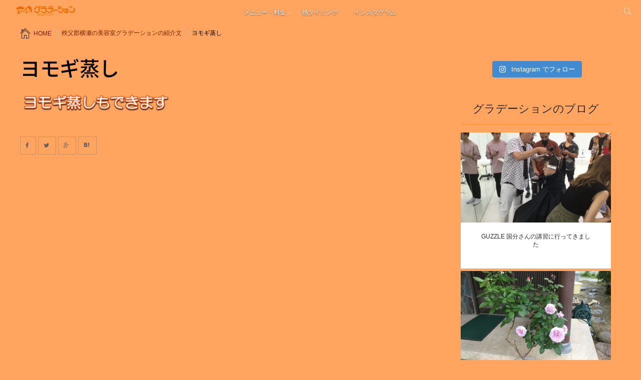

--- FILE ---
content_type: text/html; charset=UTF-8
request_url: https://gradation.shop/top-page/%E3%83%A8%E3%83%A2%E3%82%AE%E8%92%B8%E3%81%97
body_size: 15907
content:
<!DOCTYPE html> <!--[if lt IE 7 ]><html dir="ltr" lang="ja" prefix="og: https://ogp.me/ns#" class="ie6 oldie no-js"> <![endif]--> <!--[if IE 7 ]><html dir="ltr" lang="ja" prefix="og: https://ogp.me/ns#" class="ie7 oldie no-js"> <![endif]--> <!--[if IE 8 ]><html dir="ltr" lang="ja" prefix="og: https://ogp.me/ns#" class="ie8 oldie no-js"> <![endif]--> <!--[if IE 9 ]><html dir="ltr" lang="ja" prefix="og: https://ogp.me/ns#" class="ie9 no-js"> <![endif]--> <!--[if (gt IE 9)|!(IE)]><!--><html dir="ltr" lang="ja" prefix="og: https://ogp.me/ns#" class="js"> <!--<![endif]--><head><meta charset="UTF-8"><title>ヨモギ蒸し | 秩父の美容室 ヘアーサロングラデーションへようこそ</title><meta name="robots" content="max-image-preview:large" /><link rel="canonical" href="https://gradation.shop/top-page/%e3%83%a8%e3%83%a2%e3%82%ae%e8%92%b8%e3%81%97" /><meta name="generator" content="All in One SEO (AIOSEO) 4.9.2" />  <script defer src="https://www.googletagmanager.com/gtag/js?id=G-GV79VVMBEY"></script> <script defer src="[data-uri]"></script> <meta property="og:locale" content="ja_JP" /><meta property="og:site_name" content="秩父の美容室 ヘアーサロングラデーションへようこそ | 秩父郡横瀬町の美容室 ヘアーサロングラデーションのホームページです" /><meta property="og:type" content="article" /><meta property="og:title" content="ヨモギ蒸し | 秩父の美容室 ヘアーサロングラデーションへようこそ" /><meta property="og:url" content="https://gradation.shop/top-page/%e3%83%a8%e3%83%a2%e3%82%ae%e8%92%b8%e3%81%97" /><meta property="article:published_time" content="2018-03-20T03:49:21+00:00" /><meta property="article:modified_time" content="2018-03-20T03:49:21+00:00" /><meta name="twitter:card" content="summary" /><meta name="twitter:title" content="ヨモギ蒸し | 秩父の美容室 ヘアーサロングラデーションへようこそ" /> <script type="application/ld+json" class="aioseo-schema">{"@context":"https:\/\/schema.org","@graph":[{"@type":"BreadcrumbList","@id":"https:\/\/gradation.shop\/top-page\/%e3%83%a8%e3%83%a2%e3%82%ae%e8%92%b8%e3%81%97#breadcrumblist","itemListElement":[{"@type":"ListItem","@id":"https:\/\/gradation.shop#listItem","position":1,"name":"\u30db\u30fc\u30e0","item":"https:\/\/gradation.shop","nextItem":{"@type":"ListItem","@id":"https:\/\/gradation.shop\/top-page\/%e3%83%a8%e3%83%a2%e3%82%ae%e8%92%b8%e3%81%97#listItem","name":"\u30e8\u30e2\u30ae\u84b8\u3057"}},{"@type":"ListItem","@id":"https:\/\/gradation.shop\/top-page\/%e3%83%a8%e3%83%a2%e3%82%ae%e8%92%b8%e3%81%97#listItem","position":2,"name":"\u30e8\u30e2\u30ae\u84b8\u3057","previousItem":{"@type":"ListItem","@id":"https:\/\/gradation.shop#listItem","name":"\u30db\u30fc\u30e0"}}]},{"@type":"ItemPage","@id":"https:\/\/gradation.shop\/top-page\/%e3%83%a8%e3%83%a2%e3%82%ae%e8%92%b8%e3%81%97#itempage","url":"https:\/\/gradation.shop\/top-page\/%e3%83%a8%e3%83%a2%e3%82%ae%e8%92%b8%e3%81%97","name":"\u30e8\u30e2\u30ae\u84b8\u3057 | \u79e9\u7236\u306e\u7f8e\u5bb9\u5ba4 \u30d8\u30a2\u30fc\u30b5\u30ed\u30f3\u30b0\u30e9\u30c7\u30fc\u30b7\u30e7\u30f3\u3078\u3088\u3046\u3053\u305d","inLanguage":"ja","isPartOf":{"@id":"https:\/\/gradation.shop\/#website"},"breadcrumb":{"@id":"https:\/\/gradation.shop\/top-page\/%e3%83%a8%e3%83%a2%e3%82%ae%e8%92%b8%e3%81%97#breadcrumblist"},"author":{"@id":"https:\/\/gradation.shop\/archives\/author\/1#author"},"creator":{"@id":"https:\/\/gradation.shop\/archives\/author\/1#author"},"datePublished":"2018-03-20T12:49:21+09:00","dateModified":"2018-03-20T12:49:21+09:00"},{"@type":"Organization","@id":"https:\/\/gradation.shop\/#organization","name":"\u79e9\u7236\u306e\u7f8e\u5bb9\u5ba4 \u30d8\u30a2\u30fc\u30b5\u30ed\u30f3\u30b0\u30e9\u30c7\u30fc\u30b7\u30e7\u30f3\u3078\u3088\u3046\u3053\u305d","description":"\u79e9\u7236\u90e1\u6a2a\u702c\u753a\u306e\u7f8e\u5bb9\u5ba4 \u30d8\u30a2\u30fc\u30b5\u30ed\u30f3\u30b0\u30e9\u30c7\u30fc\u30b7\u30e7\u30f3\u306e\u30db\u30fc\u30e0\u30da\u30fc\u30b8\u3067\u3059","url":"https:\/\/gradation.shop\/"},{"@type":"Person","@id":"https:\/\/gradation.shop\/archives\/author\/1#author","url":"https:\/\/gradation.shop\/archives\/author\/1","name":"kato"},{"@type":"WebSite","@id":"https:\/\/gradation.shop\/#website","url":"https:\/\/gradation.shop\/","name":"\u79e9\u7236\u306e\u7f8e\u5bb9\u5ba4 \u30d8\u30a2\u30fc\u30b5\u30ed\u30f3\u30b0\u30e9\u30c7\u30fc\u30b7\u30e7\u30f3\u3078\u3088\u3046\u3053\u305d","description":"\u79e9\u7236\u90e1\u6a2a\u702c\u753a\u306e\u7f8e\u5bb9\u5ba4 \u30d8\u30a2\u30fc\u30b5\u30ed\u30f3\u30b0\u30e9\u30c7\u30fc\u30b7\u30e7\u30f3\u306e\u30db\u30fc\u30e0\u30da\u30fc\u30b8\u3067\u3059","inLanguage":"ja","publisher":{"@id":"https:\/\/gradation.shop\/#organization"}}]}</script> <meta http-equiv="Expires" content="604800"><meta http-equiv="X-UA-Compatible" content="IE=edge,chrome=1" /><meta name="viewport" content="width=device-width, initial-scale=1.0"><link rel='dns-prefetch' href='//ajax.googleapis.com' /><link rel='dns-prefetch' href='//maps.google.com' /><link rel='dns-prefetch' href='//stats.wp.com' /><link rel='dns-prefetch' href='//v0.wordpress.com' /><link rel="alternate" type="application/rss+xml" title="秩父の美容室 ヘアーサロングラデーションへようこそ &raquo; フィード" href="https://gradation.shop/feed" /><link rel="alternate" type="application/rss+xml" title="秩父の美容室 ヘアーサロングラデーションへようこそ &raquo; コメントフィード" href="https://gradation.shop/comments/feed" /><link rel="alternate" title="oEmbed (JSON)" type="application/json+oembed" href="https://gradation.shop/wp-json/oembed/1.0/embed?url=https%3A%2F%2Fgradation.shop%2Ftop-page%2F%25e3%2583%25a8%25e3%2583%25a2%25e3%2582%25ae%25e8%2592%25b8%25e3%2581%2597" /><link rel="alternate" title="oEmbed (XML)" type="text/xml+oembed" href="https://gradation.shop/wp-json/oembed/1.0/embed?url=https%3A%2F%2Fgradation.shop%2Ftop-page%2F%25e3%2583%25a8%25e3%2583%25a2%25e3%2582%25ae%25e8%2592%25b8%25e3%2581%2597&#038;format=xml" /><style id='wp-img-auto-sizes-contain-inline-css' type='text/css'>img:is([sizes=auto i],[sizes^="auto," i]){contain-intrinsic-size:3000px 1500px}
/*# sourceURL=wp-img-auto-sizes-contain-inline-css */</style><link rel='stylesheet' id='eo-leaflet.js-css' href='https://gradation.shop/wp-content/plugins/event-organiser/lib/leaflet/leaflet.min.css?ver=1.4.0' type='text/css' media='all' /><style id='eo-leaflet.js-inline-css' type='text/css'>.leaflet-popup-close-button{box-shadow:none!important;}
/*# sourceURL=eo-leaflet.js-inline-css */</style><link rel='stylesheet' id='sbi_styles-css' href='https://gradation.shop/wp-content/plugins/instagram-feed/css/sbi-styles.min.css?ver=6.10.0' type='text/css' media='all' /><style id='wp-block-library-inline-css' type='text/css'>:root{--wp-block-synced-color:#7a00df;--wp-block-synced-color--rgb:122,0,223;--wp-bound-block-color:var(--wp-block-synced-color);--wp-editor-canvas-background:#ddd;--wp-admin-theme-color:#007cba;--wp-admin-theme-color--rgb:0,124,186;--wp-admin-theme-color-darker-10:#006ba1;--wp-admin-theme-color-darker-10--rgb:0,107,160.5;--wp-admin-theme-color-darker-20:#005a87;--wp-admin-theme-color-darker-20--rgb:0,90,135;--wp-admin-border-width-focus:2px}@media (min-resolution:192dpi){:root{--wp-admin-border-width-focus:1.5px}}.wp-element-button{cursor:pointer}:root .has-very-light-gray-background-color{background-color:#eee}:root .has-very-dark-gray-background-color{background-color:#313131}:root .has-very-light-gray-color{color:#eee}:root .has-very-dark-gray-color{color:#313131}:root .has-vivid-green-cyan-to-vivid-cyan-blue-gradient-background{background:linear-gradient(135deg,#00d084,#0693e3)}:root .has-purple-crush-gradient-background{background:linear-gradient(135deg,#34e2e4,#4721fb 50%,#ab1dfe)}:root .has-hazy-dawn-gradient-background{background:linear-gradient(135deg,#faaca8,#dad0ec)}:root .has-subdued-olive-gradient-background{background:linear-gradient(135deg,#fafae1,#67a671)}:root .has-atomic-cream-gradient-background{background:linear-gradient(135deg,#fdd79a,#004a59)}:root .has-nightshade-gradient-background{background:linear-gradient(135deg,#330968,#31cdcf)}:root .has-midnight-gradient-background{background:linear-gradient(135deg,#020381,#2874fc)}:root{--wp--preset--font-size--normal:16px;--wp--preset--font-size--huge:42px}.has-regular-font-size{font-size:1em}.has-larger-font-size{font-size:2.625em}.has-normal-font-size{font-size:var(--wp--preset--font-size--normal)}.has-huge-font-size{font-size:var(--wp--preset--font-size--huge)}.has-text-align-center{text-align:center}.has-text-align-left{text-align:left}.has-text-align-right{text-align:right}.has-fit-text{white-space:nowrap!important}#end-resizable-editor-section{display:none}.aligncenter{clear:both}.items-justified-left{justify-content:flex-start}.items-justified-center{justify-content:center}.items-justified-right{justify-content:flex-end}.items-justified-space-between{justify-content:space-between}.screen-reader-text{border:0;clip-path:inset(50%);height:1px;margin:-1px;overflow:hidden;padding:0;position:absolute;width:1px;word-wrap:normal!important}.screen-reader-text:focus{background-color:#ddd;clip-path:none;color:#444;display:block;font-size:1em;height:auto;left:5px;line-height:normal;padding:15px 23px 14px;text-decoration:none;top:5px;width:auto;z-index:100000}html :where(.has-border-color){border-style:solid}html :where([style*=border-top-color]){border-top-style:solid}html :where([style*=border-right-color]){border-right-style:solid}html :where([style*=border-bottom-color]){border-bottom-style:solid}html :where([style*=border-left-color]){border-left-style:solid}html :where([style*=border-width]){border-style:solid}html :where([style*=border-top-width]){border-top-style:solid}html :where([style*=border-right-width]){border-right-style:solid}html :where([style*=border-bottom-width]){border-bottom-style:solid}html :where([style*=border-left-width]){border-left-style:solid}html :where(img[class*=wp-image-]){height:auto;max-width:100%}:where(figure){margin:0 0 1em}html :where(.is-position-sticky){--wp-admin--admin-bar--position-offset:var(--wp-admin--admin-bar--height,0px)}@media screen and (max-width:600px){html :where(.is-position-sticky){--wp-admin--admin-bar--position-offset:0px}}

/*# sourceURL=wp-block-library-inline-css */</style><style id='global-styles-inline-css' type='text/css'>:root{--wp--preset--aspect-ratio--square: 1;--wp--preset--aspect-ratio--4-3: 4/3;--wp--preset--aspect-ratio--3-4: 3/4;--wp--preset--aspect-ratio--3-2: 3/2;--wp--preset--aspect-ratio--2-3: 2/3;--wp--preset--aspect-ratio--16-9: 16/9;--wp--preset--aspect-ratio--9-16: 9/16;--wp--preset--color--black: #000000;--wp--preset--color--cyan-bluish-gray: #abb8c3;--wp--preset--color--white: #ffffff;--wp--preset--color--pale-pink: #f78da7;--wp--preset--color--vivid-red: #cf2e2e;--wp--preset--color--luminous-vivid-orange: #ff6900;--wp--preset--color--luminous-vivid-amber: #fcb900;--wp--preset--color--light-green-cyan: #7bdcb5;--wp--preset--color--vivid-green-cyan: #00d084;--wp--preset--color--pale-cyan-blue: #8ed1fc;--wp--preset--color--vivid-cyan-blue: #0693e3;--wp--preset--color--vivid-purple: #9b51e0;--wp--preset--gradient--vivid-cyan-blue-to-vivid-purple: linear-gradient(135deg,rgb(6,147,227) 0%,rgb(155,81,224) 100%);--wp--preset--gradient--light-green-cyan-to-vivid-green-cyan: linear-gradient(135deg,rgb(122,220,180) 0%,rgb(0,208,130) 100%);--wp--preset--gradient--luminous-vivid-amber-to-luminous-vivid-orange: linear-gradient(135deg,rgb(252,185,0) 0%,rgb(255,105,0) 100%);--wp--preset--gradient--luminous-vivid-orange-to-vivid-red: linear-gradient(135deg,rgb(255,105,0) 0%,rgb(207,46,46) 100%);--wp--preset--gradient--very-light-gray-to-cyan-bluish-gray: linear-gradient(135deg,rgb(238,238,238) 0%,rgb(169,184,195) 100%);--wp--preset--gradient--cool-to-warm-spectrum: linear-gradient(135deg,rgb(74,234,220) 0%,rgb(151,120,209) 20%,rgb(207,42,186) 40%,rgb(238,44,130) 60%,rgb(251,105,98) 80%,rgb(254,248,76) 100%);--wp--preset--gradient--blush-light-purple: linear-gradient(135deg,rgb(255,206,236) 0%,rgb(152,150,240) 100%);--wp--preset--gradient--blush-bordeaux: linear-gradient(135deg,rgb(254,205,165) 0%,rgb(254,45,45) 50%,rgb(107,0,62) 100%);--wp--preset--gradient--luminous-dusk: linear-gradient(135deg,rgb(255,203,112) 0%,rgb(199,81,192) 50%,rgb(65,88,208) 100%);--wp--preset--gradient--pale-ocean: linear-gradient(135deg,rgb(255,245,203) 0%,rgb(182,227,212) 50%,rgb(51,167,181) 100%);--wp--preset--gradient--electric-grass: linear-gradient(135deg,rgb(202,248,128) 0%,rgb(113,206,126) 100%);--wp--preset--gradient--midnight: linear-gradient(135deg,rgb(2,3,129) 0%,rgb(40,116,252) 100%);--wp--preset--font-size--small: 13px;--wp--preset--font-size--medium: 20px;--wp--preset--font-size--large: 36px;--wp--preset--font-size--x-large: 42px;--wp--preset--spacing--20: 0.44rem;--wp--preset--spacing--30: 0.67rem;--wp--preset--spacing--40: 1rem;--wp--preset--spacing--50: 1.5rem;--wp--preset--spacing--60: 2.25rem;--wp--preset--spacing--70: 3.38rem;--wp--preset--spacing--80: 5.06rem;--wp--preset--shadow--natural: 6px 6px 9px rgba(0, 0, 0, 0.2);--wp--preset--shadow--deep: 12px 12px 50px rgba(0, 0, 0, 0.4);--wp--preset--shadow--sharp: 6px 6px 0px rgba(0, 0, 0, 0.2);--wp--preset--shadow--outlined: 6px 6px 0px -3px rgb(255, 255, 255), 6px 6px rgb(0, 0, 0);--wp--preset--shadow--crisp: 6px 6px 0px rgb(0, 0, 0);}:where(.is-layout-flex){gap: 0.5em;}:where(.is-layout-grid){gap: 0.5em;}body .is-layout-flex{display: flex;}.is-layout-flex{flex-wrap: wrap;align-items: center;}.is-layout-flex > :is(*, div){margin: 0;}body .is-layout-grid{display: grid;}.is-layout-grid > :is(*, div){margin: 0;}:where(.wp-block-columns.is-layout-flex){gap: 2em;}:where(.wp-block-columns.is-layout-grid){gap: 2em;}:where(.wp-block-post-template.is-layout-flex){gap: 1.25em;}:where(.wp-block-post-template.is-layout-grid){gap: 1.25em;}.has-black-color{color: var(--wp--preset--color--black) !important;}.has-cyan-bluish-gray-color{color: var(--wp--preset--color--cyan-bluish-gray) !important;}.has-white-color{color: var(--wp--preset--color--white) !important;}.has-pale-pink-color{color: var(--wp--preset--color--pale-pink) !important;}.has-vivid-red-color{color: var(--wp--preset--color--vivid-red) !important;}.has-luminous-vivid-orange-color{color: var(--wp--preset--color--luminous-vivid-orange) !important;}.has-luminous-vivid-amber-color{color: var(--wp--preset--color--luminous-vivid-amber) !important;}.has-light-green-cyan-color{color: var(--wp--preset--color--light-green-cyan) !important;}.has-vivid-green-cyan-color{color: var(--wp--preset--color--vivid-green-cyan) !important;}.has-pale-cyan-blue-color{color: var(--wp--preset--color--pale-cyan-blue) !important;}.has-vivid-cyan-blue-color{color: var(--wp--preset--color--vivid-cyan-blue) !important;}.has-vivid-purple-color{color: var(--wp--preset--color--vivid-purple) !important;}.has-black-background-color{background-color: var(--wp--preset--color--black) !important;}.has-cyan-bluish-gray-background-color{background-color: var(--wp--preset--color--cyan-bluish-gray) !important;}.has-white-background-color{background-color: var(--wp--preset--color--white) !important;}.has-pale-pink-background-color{background-color: var(--wp--preset--color--pale-pink) !important;}.has-vivid-red-background-color{background-color: var(--wp--preset--color--vivid-red) !important;}.has-luminous-vivid-orange-background-color{background-color: var(--wp--preset--color--luminous-vivid-orange) !important;}.has-luminous-vivid-amber-background-color{background-color: var(--wp--preset--color--luminous-vivid-amber) !important;}.has-light-green-cyan-background-color{background-color: var(--wp--preset--color--light-green-cyan) !important;}.has-vivid-green-cyan-background-color{background-color: var(--wp--preset--color--vivid-green-cyan) !important;}.has-pale-cyan-blue-background-color{background-color: var(--wp--preset--color--pale-cyan-blue) !important;}.has-vivid-cyan-blue-background-color{background-color: var(--wp--preset--color--vivid-cyan-blue) !important;}.has-vivid-purple-background-color{background-color: var(--wp--preset--color--vivid-purple) !important;}.has-black-border-color{border-color: var(--wp--preset--color--black) !important;}.has-cyan-bluish-gray-border-color{border-color: var(--wp--preset--color--cyan-bluish-gray) !important;}.has-white-border-color{border-color: var(--wp--preset--color--white) !important;}.has-pale-pink-border-color{border-color: var(--wp--preset--color--pale-pink) !important;}.has-vivid-red-border-color{border-color: var(--wp--preset--color--vivid-red) !important;}.has-luminous-vivid-orange-border-color{border-color: var(--wp--preset--color--luminous-vivid-orange) !important;}.has-luminous-vivid-amber-border-color{border-color: var(--wp--preset--color--luminous-vivid-amber) !important;}.has-light-green-cyan-border-color{border-color: var(--wp--preset--color--light-green-cyan) !important;}.has-vivid-green-cyan-border-color{border-color: var(--wp--preset--color--vivid-green-cyan) !important;}.has-pale-cyan-blue-border-color{border-color: var(--wp--preset--color--pale-cyan-blue) !important;}.has-vivid-cyan-blue-border-color{border-color: var(--wp--preset--color--vivid-cyan-blue) !important;}.has-vivid-purple-border-color{border-color: var(--wp--preset--color--vivid-purple) !important;}.has-vivid-cyan-blue-to-vivid-purple-gradient-background{background: var(--wp--preset--gradient--vivid-cyan-blue-to-vivid-purple) !important;}.has-light-green-cyan-to-vivid-green-cyan-gradient-background{background: var(--wp--preset--gradient--light-green-cyan-to-vivid-green-cyan) !important;}.has-luminous-vivid-amber-to-luminous-vivid-orange-gradient-background{background: var(--wp--preset--gradient--luminous-vivid-amber-to-luminous-vivid-orange) !important;}.has-luminous-vivid-orange-to-vivid-red-gradient-background{background: var(--wp--preset--gradient--luminous-vivid-orange-to-vivid-red) !important;}.has-very-light-gray-to-cyan-bluish-gray-gradient-background{background: var(--wp--preset--gradient--very-light-gray-to-cyan-bluish-gray) !important;}.has-cool-to-warm-spectrum-gradient-background{background: var(--wp--preset--gradient--cool-to-warm-spectrum) !important;}.has-blush-light-purple-gradient-background{background: var(--wp--preset--gradient--blush-light-purple) !important;}.has-blush-bordeaux-gradient-background{background: var(--wp--preset--gradient--blush-bordeaux) !important;}.has-luminous-dusk-gradient-background{background: var(--wp--preset--gradient--luminous-dusk) !important;}.has-pale-ocean-gradient-background{background: var(--wp--preset--gradient--pale-ocean) !important;}.has-electric-grass-gradient-background{background: var(--wp--preset--gradient--electric-grass) !important;}.has-midnight-gradient-background{background: var(--wp--preset--gradient--midnight) !important;}.has-small-font-size{font-size: var(--wp--preset--font-size--small) !important;}.has-medium-font-size{font-size: var(--wp--preset--font-size--medium) !important;}.has-large-font-size{font-size: var(--wp--preset--font-size--large) !important;}.has-x-large-font-size{font-size: var(--wp--preset--font-size--x-large) !important;}
/*# sourceURL=global-styles-inline-css */</style><style id='classic-theme-styles-inline-css' type='text/css'>/*! This file is auto-generated */
.wp-block-button__link{color:#fff;background-color:#32373c;border-radius:9999px;box-shadow:none;text-decoration:none;padding:calc(.667em + 2px) calc(1.333em + 2px);font-size:1.125em}.wp-block-file__button{background:#32373c;color:#fff;text-decoration:none}
/*# sourceURL=/wp-includes/css/classic-themes.min.css */</style><link rel='stylesheet' id='biz-cal-style-css' href='https://gradation.shop/wp-content/plugins/biz-calendar/biz-cal.css?ver=2.2.0' type='text/css' media='all' /><link rel='stylesheet' id='responsive-lightbox-swipebox-css' href='https://gradation.shop/wp-content/plugins/responsive-lightbox/assets/swipebox/swipebox.min.css?ver=1.5.2' type='text/css' media='all' /><link rel='stylesheet' id='sow-button-base-css' href='https://gradation.shop/wp-content/plugins/so-widgets-bundle/widgets/button/css/style.css?ver=1.70.3' type='text/css' media='all' /><link rel='stylesheet' id='sow-button-flat-fcfc0cd040e0-css' href='https://gradation.shop/wp-content/uploads/siteorigin-widgets/sow-button-flat-fcfc0cd040e0.css?ver=6.9' type='text/css' media='all' /><link rel='stylesheet' id='style-css' href='https://gradation.shop/wp-content/themes/monomania/style.css?ver=6.9' type='text/css' media='all' /><link rel='stylesheet' id='custom-css' href='https://gradation.shop/wp-content/themes/monomania/custom.css?ver=6.9' type='text/css' media='all' /><link rel='stylesheet' id='responsive-css' href='https://gradation.shop/wp-content/themes/monomania/responsive.css?ver=6.9' type='text/css' media='all' /><link rel='stylesheet' id='font-awesome-css' href='https://gradation.shop/wp-content/themes/monomania/fonts/font-awesome.min.css?ver=6.9' type='text/css' media='all' /><link rel='stylesheet' id='drawer-style-css' href='https://gradation.shop/wp-content/themes/monomania/drawer.css?ver=6.9' type='text/css' media='all' /><link rel='stylesheet' id='animate-css' href='https://gradation.shop/wp-content/themes/monomania/animate.min.css?ver=6.9' type='text/css' media='all' /> <script defer type="text/javascript" src="//ajax.googleapis.com/ajax/libs/jquery/1.8.1/jquery.min.js?ver=6.9" id="jquery-js"></script> <script defer id="biz-cal-script-js-extra" src="[data-uri]"></script> <script defer type="text/javascript" src="https://gradation.shop/wp-content/cache/autoptimize/js/autoptimize_single_daa549992b449fd5ac72c5edb5ac4422.js?ver=2.2.0" id="biz-cal-script-js"></script> <script defer type="text/javascript" src="https://gradation.shop/wp-content/plugins/responsive-lightbox/assets/swipebox/jquery.swipebox.min.js?ver=1.5.2" id="responsive-lightbox-swipebox-js"></script> <script defer type="text/javascript" src="https://gradation.shop/wp-includes/js/underscore.min.js?ver=1.13.7" id="underscore-js"></script> <script defer type="text/javascript" src="https://gradation.shop/wp-content/plugins/responsive-lightbox/assets/infinitescroll/infinite-scroll.pkgd.min.js?ver=4.0.1" id="responsive-lightbox-infinite-scroll-js"></script> <script defer id="responsive-lightbox-js-before" src="[data-uri]"></script> <script defer type="text/javascript" src="https://gradation.shop/wp-content/cache/autoptimize/js/autoptimize_single_046339c403d5b7205ee8e0bf75c8271b.js?ver=2.5.5" id="responsive-lightbox-js"></script> <script defer type="text/javascript" src="https://gradation.shop/wp-content/themes/monomania/js/jquery.flexslider.min.js?ver=6.9" id="flexslider-js"></script> <script defer type="text/javascript" src="//maps.google.com/maps/api/js?key=AIzaSyC_6qLZ4DCp0FWlWkmzzTW40PMY4UF8-k8" id="googlemaps-js"></script> <link rel="https://api.w.org/" href="https://gradation.shop/wp-json/" /><link rel="alternate" title="JSON" type="application/json" href="https://gradation.shop/wp-json/wp/v2/media/2146" /><link rel="EditURI" type="application/rsd+xml" title="RSD" href="https://gradation.shop/xmlrpc.php?rsd" /><link rel='shortlink' href='https://wp.me/a8cGJd-yC' /><style>img#wpstats{display:none}</style><meta property="og:type" content="blog" /><meta property="og:title" content="ヨモギ蒸し | 秩父の美容室 ヘアーサロングラデーションへようこそ" /><meta property="og:description" content="" /><meta property="og:url" content="https://gradation.shop/top-page/%E3%83%A8%E3%83%A2%E3%82%AE%E8%92%B8%E3%81%97" /><meta property="og:image" content="" /><meta property="og:site_name" content="秩父の美容室 ヘアーサロングラデーションへようこそ" /><meta property="og:locale" content="ja_JP" /><meta name="twitter:card" content="summary" /><meta name="twitter:site" content="@" /><link rel="shortcut icon" href="http://gradation.shop/wp-content/uploads/2016/12/98269ecae97a7c7cae8bb6d0778e2d34.jpg" /><link rel="apple-touch-icon-precomposed" href="http://gradation.shop/wp-content/uploads/2016/12/e22471ba6fbf2d7a3295ba5fd26a114c.jpg" /> <!--[if lt IE 9]> <script src="https://gradation.shop/wp-content/themes/monomania/js/ie/html5.js"></script> <script src="https://gradation.shop/wp-content/themes/monomania/js/ie/selectivizr.js"></script> <![endif]--><style type="text/css">/* Dynamic CSS: For no styles in head, copy and put the css below in your custom.css or child theme's style.css, disable dynamic styles */
#map-canvas { height: 400px; }

::selection,
.mm-menu,
.nav-toggle,
.themeform button[type=submit], .themeform input[type=submit],
.nav-toggle-smart:before,
.nav-toggle-smart:after,
.lim-effect .lima-details .more-details,
.tagcloud a:hover,
.alx-tabs-nav li.active a,
.owl-theme .owl-controls .owl-buttons div,
.nav-toggle-smart span { background-color: #ff8e2b; }
::-moz-selection { background-color: #ff8e2b; }
.alx-tabs-nav,.sidebar .widget>h3 {
	border-bottom-color: #ff8e2b!important;	
}
.pullquote-left {
	border-left-color: #ff8e2b!important;	
}	
.themeform label .required,
#flexslider-featured .flex-direction-nav .flex-next:hover,
#flexslider-featured .flex-direction-nav .flex-prev:hover,

.post-nav li a:hover i,
.content .post-nav li a:hover i,
.post-related a:hover,
.comment-awaiting-moderation,
.wp-pagenavi a,
a { color: #ff8e2b; }

.themeform input[type="submit"],
.themeform button[type="submit"],
.sidebar-top,
.sidebar-toggle,
#flexslider-featured .flex-control-nav li a.flex-active,
.post-tags a:hover,
.hvr-bounce-to-right:before,
.tagcloud a:hover,
.widget_calendar caption,
.author-bio .bio-avatar:after,
.nav-toggle span,,
.commentlist li.bypostauthor > .comment-body:after,
.hvr-fade:hover, .hvr-fade:focus, .hvr-fade:active,
.owl-theme .owl-controls .owl-buttons div,
.nav-toggle-smart:before,
.commentlist li.comment-author-admin > .comment-body:after { background-color: #ff8e2b; }
.post-format .format-container,
.tagcloud a:hover,
#tab-tags a:hover { border-color: #ff8e2b; }
.s1 .alx-tabs-nav li.active a,.pagination .current,.s1 .widget_calendar caption, 
.pagination a:hover,
#footer .widget_calendar caption: #ff8e2b!important;
color:#fff; }				
				
	
	.comment-tabs li.active a 
	{border-bottom:2px solid #ff8e2b!important;
 }				
				
	
		.alx-tab .tab-item-title a:hover,
	.alx-posts a:hover,
	 .post-meta a:hover,
	 a
	{color: #722000;
 }				
				
	
		.overlayer
	{background-color: ;
 }				
				
	
		.overlayer
	{color: ;
 }				
				
	
		.overlayer
	{opacity: 0;
 }				
				

		h1.page-title ,h1.post-title ,.site-title,h2.widgettitle,h2.widget_title {font-family: "Noto Sans Japanese", sans-serif;}				
				
h1.page-title ,h1.post-title ,.site-title,h2.widgettitle,h2.widget_title {font-weight:300;}

h1.post-title { 
color:;
font-size:;
font-weight:500;
letter-spacing:;
line-height:;
padding-top:;
 }

.entry h1  { 
color:;
font-size:45px;
font-weight:;
letter-spacing:;
line-height:;
padding-top:;
 }

.entry h2 { 
color:#474747;
font-size:26px;
font-weight:300;
letter-spacing:;
line-height:;
padding-top:;
 }

.entry h3 { 
color:;
font-size:26px;
font-weight:300;
letter-spacing:;
line-height:;
padding-top:;
 }

h2.widget_title,h2.widgettitle { 
color:;
font-size:26px;
letter-spacing:;
line-height:;
padding-top:;
 }

.entry ,.widget,.post-title a { 
color:#2b2b2b;
font-size:16px;
font-weight:300;
letter-spacing:;
line-height:30px;
padding:;
 }


#nav-header ul.nav > li:after, .widget ul > li:after, .widget_categories ul > li:after, .widget_nav_menu ul > li:after,
#nav-topbar ul.nav > li:after ,.widget ul > li:after,
.widget_categories ul > li:after,
.widget_nav_menu ul > li:after ,
.nav>li.current-menu-item:after
 { background-color: #ff8e2b; }
 { color: #ff8e2b:important; }
		
				
.feature_meta h2 { font-size: 36px; }
.feature_meta .feature_description { font-size: 16px; }
#header_contentwidth { color: ; }
#feature_logo img { max-height: 200px; }
#footer { background-color: #ffaa60; }
#feature_logo .site-title a img { max-height: 200px; }
#overlayer { background-color: rgba(255,255,255,0.3); }
img { -webkit-border-radius: px; border-radius: px; }
body { background-color: #ffa560; }
body:not(.home)

.home
#logo-small img{display:none;}

.site-title img
{max-width :120px;}

.page .entry-title{display:none;}

/*** レスポンシブテーブルデザイン ***/
.shokai{
  width:100%;
  border: 2px solid #d6ceb4;
  overflow: hidden;
  word-break: break-all;
  word-wrap: break-word;
}
 
.shokai th{
  padding: 6px 8px 5px;
  border-top: solid 1px #ffffff;
  width: 30%;
  overflow: hidden;
  color: #13131e;
  font-style: normal;
  font-weight: bold;
  font-size: 100%;
  text-align: left;
  word-break: break-all;
  word-wrap: break-word;
  vertical-align: top;
  background-color: #eeece4;
}
 
.shokai td{
padding: 5px 10px;
text-align: left;
vertical-align: top;
color: #595960;
background-color: #ffffff;
border-top: dotted 1px #e0dccc;
overflow: hidden;
word-break: break-all;
word-wrap: break-word;
}
 
@media (max-width: 400px){
.shokai th{
  width:100%;
  display:block;
  margin: 0 auto;
  border:none;
  border-radius: 3px;
}
.shokai td{
  display: list-item;
  width: 100%;
  border-top: none !important;
}
}/* end */

@media only screen and (max-width: 1024px){
    .site-title{display:block}
}
@media only screen and (max-width: 320px) {
/*スマホの場合*/
.home #logo-small img{height:100px;width:100px;}
}

@media only screen and (max-width: 320px) {
/*スマホの場合*/
html { font-size:16px;}
}

@media only screen and (max-width: 1024px) {
/*スマホの場合*/
html { font-size:14px;}
}
.page #nav-header{text-align:right;}
.post　#nav-header{text-align:right;}
.archive #nav-header{text-align:right;}

.stitch {
   color: #000000;
   padding: 20px;
   font-size: 16px;
   background: #FFFFFF;
   border: 2px dashed #FFFFFF;
   border-radius: 10px;
   box-shadow: 0 0 1 7px #FFFFFF;
}

#main .two-column-left{
    width:305px;/*幅を305pxに固定*/
    float:left;/*回り込み設定*/
    padding:10px 5px 10px 5px;/*余白を設定して見やすくする*/
}
#main .two-column-right{
    width:305px;/*幅を305pxに固定*/
    float:left;/*回り込み設定*/
    padding:10px 5px 10px 5px;/*余白を設定して見やすくする*/
}
 
/*------------------------------------------------------------
floatの回り込みを解除
-------------------------------------------------------------*/
#main .two-column:after{
    content : '';
    display : block;
    clear : both;
    height:0;
}

body {
    -webkit-text-size-adjust: 16px;
}</style><style type="text/css" id="wp-custom-css">.s1 .alx-posts .post-item-title {
    position: inherit;
}

#footer .widget {
    color: #000;
}</style><meta name="google-site-verification" content="jYpiMX_B6ahtBZSS5OLecIYEwiJe8NDDTRDh2Dk3Z_I" /><link rel='stylesheet' id='sow-button-flat-08c4d69fb1db-css' href='https://gradation.shop/wp-content/uploads/siteorigin-widgets/sow-button-flat-08c4d69fb1db.css?ver=6.9' type='text/css' media='all' /><link rel='stylesheet' id='siteorigin-widget-icon-font-fontawesome-css' href='https://gradation.shop/wp-content/plugins/so-widgets-bundle/icons/fontawesome/style.css?ver=6.9' type='text/css' media='all' /><link rel='stylesheet' id='eo_front-css' href='https://gradation.shop/wp-content/plugins/event-organiser/css/eventorganiser-front-end.min.css?ver=3.12.5' type='text/css' media='all' /><link rel='stylesheet' id='eo_calendar-style-css' href='https://gradation.shop/wp-content/plugins/event-organiser/css/fullcalendar.min.css?ver=3.12.5' type='text/css' media='all' /></head><body class="attachment wp-singular attachment-template-default attachmentid-2146 attachment-png wp-theme-monomania col-2cl full-width mobile-sidebar-hide chrome"><div id="loading"><div class="spinner"><div class="bounce1"></div><div class="bounce2"></div><div class="bounce3"></div></div></div> <a class="nav-toggle" href="#sidr"><div> <span></span><span></span><span></span></div> </a><div id="sidr" class="nav-wrap container"><div style="padding:15px;">MENU</div><ul id="menu-%e3%82%b0%e3%83%ad%e3%83%bc%e3%83%90%e3%83%ab%e3%83%a1%e3%83%8b%e3%83%a5%e3%83%bc" class="nav container-inner group"><li id="menu-item-430" class="menu-item menu-item-type-post_type menu-item-object-page menu-item-has-children menu-item-430"><a href="https://gradation.shop/popular-menu">メニュー・料金</a><ul class="sub-menu"><li id="menu-item-436" class="menu-item menu-item-type-post_type menu-item-object-page menu-item-436"><a href="https://gradation.shop/popular-menu">人気メニュー</a></li><li id="menu-item-49" class="menu-item menu-item-type-post_type menu-item-object-page menu-item-49"><a href="https://gradation.shop/ladys-menu">レディースメニュー</a></li><li id="menu-item-48" class="menu-item menu-item-type-post_type menu-item-object-page menu-item-48"><a href="https://gradation.shop/mens-menu">メンズメニュー</a></li></ul></li><li id="menu-item-51" class="menu-item menu-item-type-post_type menu-item-object-page menu-item-51"><a href="https://gradation.shop/about-special-timing">熱タイミング</a></li><li id="menu-item-2287" class="menu-item menu-item-type-custom menu-item-object-custom menu-item-2287"><a href="https://www.instagram.com/hair_salon_gradation/">インスタグラム</a></li></ul></div><div id="wrapper"><header id="header"><div id="header-inner"><div id="smart-header"><div id="logo-small"><h1 class="site-title"><a href="https://gradation.shop/" rel="home" itemprop="url"><img src="http://gradation.shop/wp-content/uploads/2016/12/b33bd352dcf6fbd22b30533cdda2d267.png" alt="秩父の美容室 ヘアーサロングラデーションへようこそ"></a></h1></div><div class="social_links"></div><div class="toggle-search"></div><div class="search-expand"><div class="search-expand-inner"><form method="get" class="searchform themeform" action="https://gradation.shop/"><div> <input type="text" class="search" name="s" onblur="if(this.value=='')this.value='検索キーワードを入力して、Enterキーをクリックします';" onfocus="if(this.value=='検索キーワードを入力して、Enterキーをクリックします')this.value='';" value="検索キーワードを入力して、Enterキーをクリックします" /></div></form></div></div></div><nav id="nav-header"><div class="nav-wrap container"><ul id="menu-%e3%82%b0%e3%83%ad%e3%83%bc%e3%83%90%e3%83%ab%e3%83%a1%e3%83%8b%e3%83%a5%e3%83%bc-1" class="nav container-inner group"><li class="menu-item menu-item-type-post_type menu-item-object-page menu-item-has-children menu-item-430"><a href="https://gradation.shop/popular-menu">メニュー・料金</a><ul class="sub-menu"><li class="menu-item menu-item-type-post_type menu-item-object-page menu-item-436"><a href="https://gradation.shop/popular-menu">人気メニュー</a></li><li class="menu-item menu-item-type-post_type menu-item-object-page menu-item-49"><a href="https://gradation.shop/ladys-menu">レディースメニュー</a></li><li class="menu-item menu-item-type-post_type menu-item-object-page menu-item-48"><a href="https://gradation.shop/mens-menu">メンズメニュー</a></li></ul></li><li class="menu-item menu-item-type-post_type menu-item-object-page menu-item-51"><a href="https://gradation.shop/about-special-timing">熱タイミング</a></li><li class="menu-item menu-item-type-custom menu-item-object-custom menu-item-2287"><a href="https://www.instagram.com/hair_salon_gradation/">インスタグラム</a></li></ul></div></nav></div></header><div id="head_space" class="clearfix"><div style="height:40px;"></div></div><div class="container-inner"><div class="main"><div id="breadcrumb"><ul id="breadcrumb_list"><li itemscope itemtype="http://data-vocabulary.org/Breadcrumb"><span class="icon-home"></span><a href="https://gradation.shop" itemprop="url"><span itemprop="title">HOME</a></li><div class="icon-basics-07"></div><li><a href="https://gradation.shop/top-page">秩父郡横瀬の美容室グラデーションの紹介文</a></li><div class="icon-basics-07"></div><li><h1>ヨモギ蒸し</h1></li></ul></div><div class="main-inner group"><section class="content"><div class="page-title pad"><h1 class="post-title entry-title">ヨモギ蒸し</h1></div><div class="pad group"><article class="group post-2146 attachment type-attachment status-inherit hentry"><div class="entry themeform"><p class="attachment"><a href='https://gradation.shop/wp-content/uploads/2017/01/89f83d84d89211085df571858d78e0c5.png' title="" data-rl_title="" class="rl-gallery-link" data-rl_caption="" data-rel="lightbox-gallery-0"><img decoding="async" width="300" height="48" src="https://gradation.shop/wp-content/uploads/2017/01/89f83d84d89211085df571858d78e0c5-300x48.png" class="attachment-medium size-medium" alt="" srcset="https://gradation.shop/wp-content/uploads/2017/01/89f83d84d89211085df571858d78e0c5-300x48.png 300w, https://gradation.shop/wp-content/uploads/2017/01/89f83d84d89211085df571858d78e0c5.png 500w" sizes="(max-width: 300px) 100vw, 300px" /></a></p><div class="oi_post_share_icons"><div class="oi_soc_icons"> <a href="https://www.facebook.com/sharer/sharer.php?u=https://gradation.shop/top-page/%e3%83%a8%e3%83%a2%e3%82%ae%e8%92%b8%e3%81%97" title="Facebook" target="_blank"><i class="fa fa-facebook"></i></a> <a href="https://twitter.com/share?url=https://gradation.shop/top-page/%e3%83%a8%e3%83%a2%e3%82%ae%e8%92%b8%e3%81%97" title="Twitter" target="_blank"><i class="fa fa-twitter"></i></a> <a href="https://plus.google.com/share?url=https://gradation.shop/top-page/%e3%83%a8%e3%83%a2%e3%82%ae%e8%92%b8%e3%81%97" title="Google+" target="_blank"><i class="fa fa-google-plus"></i></a> <a href="//b.hatena.ne.jp/entry/" class="hatena-bookmark-button" data-hatena-bookmark-layout="simple"><span class="icon-hatebu"></span></a> <script defer type="text/javascript" src="//b.st-hatena.com/js/bookmark_button.js" charset="utf-8"></script> </div></div><div class="clear"></div></div></article></div></section><div class="sidebar s1"> <a class="sidebar-toggle" title="サイドバーを展開"><i class="fa icon-sidebar-toggle"></i></a><div class="sidebar-content"><div id="text-2" class="widget widget_text"><div class="textwidget"><div id="sb_instagram"  class="sbi sbi_mob_col_1 sbi_tab_col_2 sbi_col_2" style="padding-bottom: 8px; width: 100%;"	 data-feedid="sbi_12154524481#10"  data-res="auto" data-cols="2" data-colsmobile="1" data-colstablet="2" data-num="10" data-nummobile="" data-item-padding="4"	 data-shortcode-atts="{}"  data-postid="2146" data-locatornonce="02d91dd1e7" data-imageaspectratio="1:1" data-sbi-flags="favorLocal"><div id="sbi_images"  style="gap: 8px;"></div><div id="sbi_load" > <span class="sbi_follow_btn" > <a target="_blank"
 rel="nofollow noopener"  href="https://www.instagram.com/12154524481/"> <svg class="svg-inline--fa fa-instagram fa-w-14" aria-hidden="true" data-fa-processed="" aria-label="Instagram" data-prefix="fab" data-icon="instagram" role="img" viewBox="0 0 448 512"> <path fill="currentColor" d="M224.1 141c-63.6 0-114.9 51.3-114.9 114.9s51.3 114.9 114.9 114.9S339 319.5 339 255.9 287.7 141 224.1 141zm0 189.6c-41.1 0-74.7-33.5-74.7-74.7s33.5-74.7 74.7-74.7 74.7 33.5 74.7 74.7-33.6 74.7-74.7 74.7zm146.4-194.3c0 14.9-12 26.8-26.8 26.8-14.9 0-26.8-12-26.8-26.8s12-26.8 26.8-26.8 26.8 12 26.8 26.8zm76.1 27.2c-1.7-35.9-9.9-67.7-36.2-93.9-26.2-26.2-58-34.4-93.9-36.2-37-2.1-147.9-2.1-184.9 0-35.8 1.7-67.6 9.9-93.9 36.1s-34.4 58-36.2 93.9c-2.1 37-2.1 147.9 0 184.9 1.7 35.9 9.9 67.7 36.2 93.9s58 34.4 93.9 36.2c37 2.1 147.9 2.1 184.9 0 35.9-1.7 67.7-9.9 93.9-36.2 26.2-26.2 34.4-58 36.2-93.9 2.1-37 2.1-147.8 0-184.8zM398.8 388c-7.8 19.6-22.9 34.7-42.6 42.6-29.5 11.7-99.5 9-132.1 9s-102.7 2.6-132.1-9c-19.6-7.8-34.7-22.9-42.6-42.6-11.7-29.5-9-99.5-9-132.1s-2.6-102.7 9-132.1c7.8-19.6 22.9-34.7 42.6-42.6 29.5-11.7 99.5-9 132.1-9s102.7-2.6 132.1 9c19.6 7.8 34.7 22.9 42.6 42.6 11.7 29.5 9 99.5 9 132.1s2.7 102.7-9 132.1z"></path> </svg> <span>Instagram でフォロー</span> </a> </span></div> <span class="sbi_resized_image_data" data-feed-id="sbi_12154524481#10"
 data-resized="[]"> </span></div> <script defer src="[data-uri]"></script><script defer type='text/javascript' src='https://gradation.shop/wp-content/plugins/instagram-feed/js/sbi-scripts.min.js?ver=6.10.0'></script></div></div><div id="mtposts-2" class="widget widget_mt_posts"><h3>グラデーションのブログ</h3><ul class="alx-posts group thumbs-enabled"><li><div class="post-item-thumbnail"> <a href="https://gradation.shop/archives/2268" title="GUZZLE 国分さんの講習に行ってきました"> <img width="520" height="320" src="https://gradation.shop/wp-content/uploads/2018/09/IMG_0620-520x320.jpg" class="attachment-thumb-standard size-thumb-standard wp-post-image" alt="" decoding="async" loading="lazy" /> </a></div><div class="post-item-inner group"><p class="post-item-title"> GUZZLE 国分さんの講習に行ってきました</p></div></li><li><div class="post-item-thumbnail"> <a href="https://gradation.shop/archives/2237" title="今年のバラは半端ね〜&#x1f602;"> <img width="520" height="320" src="https://gradation.shop/wp-content/uploads/2018/06/IMG_0606-520x320.jpg" class="attachment-thumb-standard size-thumb-standard wp-post-image" alt="" decoding="async" loading="lazy" /> </a></div><div class="post-item-inner group"><p class="post-item-title"> 今年のバラは半端ね〜&#x1f602;</p></div></li><li><div class="post-item-thumbnail"> <a href="https://gradation.shop/archives/2213" title="バラが咲きました&#x1f339;"> <img width="520" height="320" src="https://gradation.shop/wp-content/uploads/2018/06/IMG_0573-520x320.jpg" class="attachment-thumb-standard size-thumb-standard wp-post-image" alt="" decoding="async" loading="lazy" /> </a></div><div class="post-item-inner group"><p class="post-item-title"> バラが咲きました&#x1f339;</p></div></li></ul></div></div></div></div></div></div></div><div id="page-top"><p><a id="move-page-top"><i class="fa fa-angle-up"></i></a></p></div><footer id="footer"><div class="container" id="footer-bottom"><div class="container-inner"><div class="pad group"><section class="container" id="footer-widgets"><div class="container-inner"><div class="pad group"><div class="footer-widget-1 grid one-half "><div id="sow-editor-2" class="separete-widget widget widget_sow-editor"><div 
 class="so-widget-sow-editor so-widget-sow-editor-base" 
 ><h3>秩父郡横瀬町の美容室 グラデーションの営業日</h3><div class="siteorigin-widget-tinymce textwidget"><div id="eo_fullcalendar_1_loading" class="eo-fullcalendar-loading" ><img src="https://gradation.shop/wp-content/plugins/event-organiser/css/images/loading-image.gif" class="eo-fullcalendar-loading-icon" alt="読み込み中..." /> 読み込み中...</div><div class="eo-fullcalendar eo-fullcalendar-shortcode eo-fullcalendar-reset" id="eo_fullcalendar_1"></div></div></div></div></div><div class="footer-widget-2 grid one-half last"><div id="freeareaitem-6" class="separete-widget widget widget_freeareaitem"><div style="background-color:;color:;" class="freespace-pad"><h3></h3><div class="widget_frame themeform"><div class="free_space clearfix container-inner" ><p><span style="font-family: times new roman,times,serif; font-size: 18pt;"><span style="font-size: 14pt;">所在地　</span></span><span style="font-family: times new roman,times,serif; font-size: 18pt;"><span style="font-size: 12pt;">埼玉県秩父郡</span><span style="font-size: 12pt;">横瀬町横瀬5049-1<br /> ──────────<br /> </span></span></p><p><span style="font-size: 18pt;"><span style="font-family: times new roman,times,serif;"><span style="font-size: 14pt;">営業時間　</span></span><span style="font-family: times new roman,times,serif; font-size: 12pt;">9:30～18:00<br /> 第一･第四火曜日午前</span></span></p><p>──────────<br /> <span style="font-size: 18pt;"><span style="font-family: times new roman,times,serif;"><span style="font-size: 14pt;">定休日　</span></span><span style="font-family: times new roman,times,serif; font-size: 12pt;">毎週月曜日、第二･第三火曜日<br /> 第一･第四火曜日午後</span></span></p><p>──────────<br /> <span style="font-size: 18pt;"><span style="font-family: times new roman,times,serif;"><span style="font-size: 14pt;">電話番号　</span></span><span style="font-family: times new roman,times,serif;"><span style="font-size: 12pt;">090-3218-1617</span><br /> </span></span></p></div></div></div></div><div id="sow-button-2" class="separete-widget widget widget_sow-button"><div 
 class="so-widget-sow-button so-widget-sow-button-flat-08c4d69fb1db" 
 ><div class="ow-button-base ow-button-align-center"
> <a
 href="https://www.instagram.com/hair_salon_gradation/"
 class="sowb-button ow-icon-placement-left ow-button-hover" target="_blank" rel="noopener noreferrer" 	> <span> <span class="sow-icon-fontawesome sow-fab" data-sow-icon="&#xf16d;"
 style="" 
 aria-hidden="true"></span> Instagram </span> </a></div></div></div></div></div></div></section><div class="footer_copyright"><div id="copyright"><p> 秩父の美容室 ヘアーサロングラデーションへようこそ            &copy; 2026.
 All Rights Reserved.</p><p> Powered by            . <a href="https://isotype.blue">isotype</a>.</p></div><div class="social_links clearfix"></div></div></div></div></div></footer>  <script type="speculationrules">{"prefetch":[{"source":"document","where":{"and":[{"href_matches":"/*"},{"not":{"href_matches":["/wp-*.php","/wp-admin/*","/wp-content/uploads/*","/wp-content/*","/wp-content/plugins/*","/wp-content/themes/monomania/*","/*\\?(.+)"]}},{"not":{"selector_matches":"a[rel~=\"nofollow\"]"}},{"not":{"selector_matches":".no-prefetch, .no-prefetch a"}}]},"eagerness":"conservative"}]}</script>  <script defer src="[data-uri]"></script> <script type="module"  src="https://gradation.shop/wp-content/plugins/all-in-one-seo-pack/dist/Lite/assets/table-of-contents.95d0dfce.js?ver=4.9.2" id="aioseo/js/src/vue/standalone/blocks/table-of-contents/frontend.js-js"></script> <script defer type="text/javascript" src="https://gradation.shop/wp-content/themes/monomania/js/jquery.jplayer.min.js?ver=6.9" id="jplayer-js"></script> <script defer type="text/javascript" src="https://gradation.shop/wp-content/cache/autoptimize/js/autoptimize_single_667d33a75d66e3d909b2cf7dfbe5d822.js?ver=6.9" id="owl.carousel-js"></script> <script defer type="text/javascript" src="https://gradation.shop/wp-content/cache/autoptimize/js/autoptimize_single_2a37cf895141a646514f097abeb845bf.js?ver=6.9" id="wow-js"></script> <script defer type="text/javascript" src="https://gradation.shop/wp-content/cache/autoptimize/js/autoptimize_single_5c2c592d837f6ae07fb914aa7e659b16.js?ver=6.9" id="SmoothScroll-js"></script> <script defer type="text/javascript" src="https://gradation.shop/wp-content/cache/autoptimize/js/autoptimize_single_a6f75e0c043a2a087837e5c113cc6f7a.js?ver=6.9" id="jquery.easing-js"></script> <script defer type="text/javascript" src="https://gradation.shop/wp-content/themes/monomania/js/jquery.sidr.min.js?ver=6.9" id="sidr-js"></script> <script defer type="text/javascript" src="https://gradation.shop/wp-content/cache/autoptimize/js/autoptimize_single_524a6939f4b993c6f1237bcd18ba0a18.js?ver=6.9" id="scripts-js"></script> <script defer type="text/javascript" src="https://gradation.shop/wp-content/cache/autoptimize/js/autoptimize_single_cd59482d056906c52e8c6e7417d0c0c6.js?ver=6.9" id="jquery.scrolly-js"></script> <script defer type="text/javascript" src="https://gradation.shop/wp-content/cache/autoptimize/js/autoptimize_single_9062dec94631183d5f539e5ac504c4c4.js?ver=6.9" id="social-button-js"></script> <script type="text/javascript" id="jetpack-stats-js-before">_stq = window._stq || [];
_stq.push([ "view", JSON.parse("{\"v\":\"ext\",\"blog\":\"121234875\",\"post\":\"2146\",\"tz\":\"9\",\"srv\":\"gradation.shop\",\"j\":\"1:15.3.1\"}") ]);
_stq.push([ "clickTrackerInit", "121234875", "2146" ]);
//# sourceURL=jetpack-stats-js-before</script> <script type="text/javascript" src="https://stats.wp.com/e-202604.js" id="jetpack-stats-js" defer="defer" data-wp-strategy="defer"></script> <script defer type="text/javascript" src="https://gradation.shop/wp-content/cache/autoptimize/js/autoptimize_single_b1f985acd32e95e85491105c2cac96c6.js?ver=3.12.5" id="eo_qtip2-js"></script> <script defer type="text/javascript" src="https://gradation.shop/wp-includes/js/jquery/ui/core.min.js?ver=1.13.3" id="jquery-ui-core-js"></script> <script defer type="text/javascript" src="https://gradation.shop/wp-includes/js/jquery/ui/controlgroup.min.js?ver=1.13.3" id="jquery-ui-controlgroup-js"></script> <script defer type="text/javascript" src="https://gradation.shop/wp-includes/js/jquery/ui/checkboxradio.min.js?ver=1.13.3" id="jquery-ui-checkboxradio-js"></script> <script defer type="text/javascript" src="https://gradation.shop/wp-includes/js/jquery/ui/button.min.js?ver=1.13.3" id="jquery-ui-button-js"></script> <script defer type="text/javascript" src="https://gradation.shop/wp-includes/js/jquery/ui/datepicker.min.js?ver=1.13.3" id="jquery-ui-datepicker-js"></script> <script defer type="text/javascript" src="https://gradation.shop/wp-content/plugins/event-organiser/js/moment.min.js?ver=1" id="eo_momentjs-js"></script> <script defer type="text/javascript" src="https://gradation.shop/wp-content/plugins/event-organiser/js/fullcalendar.min.js?ver=3.12.5" id="eo_fullcalendar-js"></script> <script defer type="text/javascript" src="https://gradation.shop/wp-content/plugins/event-organiser/js/event-manager.min.js?ver=3.12.5" id="eo-wp-js-hooks-js"></script> <script defer type="text/javascript" src="https://gradation.shop/wp-content/plugins/event-organiser/lib/leaflet/leaflet.min.js?ver=1.4.0" id="eo-leaflet.js-js"></script> <script defer type="text/javascript" src="https://gradation.shop/wp-content/cache/autoptimize/js/autoptimize_single_346b2159dc4ddd2047c4d398dca63d57.js?ver=3.12.5" id="eo-openstreetmap-adapter-js"></script> <script defer id="eo_front-js-extra" src="[data-uri]"></script> <script defer type="text/javascript" src="https://gradation.shop/wp-content/plugins/event-organiser/js/frontend.min.js?ver=3.12.5" id="eo_front-js"></script> <!--[if lt IE 9]> <script src="https://gradation.shop/wp-content/themes/monomania/js/ie/respond.js"></script> <![endif]--></body></html>

--- FILE ---
content_type: text/css
request_url: https://gradation.shop/wp-content/uploads/siteorigin-widgets/sow-button-flat-fcfc0cd040e0.css?ver=6.9
body_size: 462
content:
.so-widget-sow-button-flat-fcfc0cd040e0 .ow-button-base {
  zoom: 1;
}
.so-widget-sow-button-flat-fcfc0cd040e0 .ow-button-base:before {
  content: '';
  display: block;
}
.so-widget-sow-button-flat-fcfc0cd040e0 .ow-button-base:after {
  content: '';
  display: table;
  clear: both;
}
@media (max-width: 780px) {
  .so-widget-sow-button-flat-fcfc0cd040e0 .ow-button-base.ow-button-align-center {
    text-align: center;
  }
  .so-widget-sow-button-flat-fcfc0cd040e0 .ow-button-base.ow-button-align-center.ow-button-align-justify .sowb-button {
    display: inline-block;
  }
}
.so-widget-sow-button-flat-fcfc0cd040e0 .ow-button-base .sowb-button {
  -ms-box-sizing: border-box;
  -moz-box-sizing: border-box;
  -webkit-box-sizing: border-box;
  box-sizing: border-box;
  -webkit-border-radius: 0.25;
  -moz-border-radius: 0.25;
  border-radius: 0.25;
  background: #377fbf;
  border-width: 1px 0;
  border: 1px solid #377fbf;
  color: #ffffff !important;
  font-size: 1.15;
  
  padding: 1;
  text-shadow: 0 1px 0 rgba(0, 0, 0, 0.05);
  padding-inline: 2;
}
.so-widget-sow-button-flat-fcfc0cd040e0 .ow-button-base .sowb-button > span {
  display: flex;
  justify-content: center;
}
.so-widget-sow-button-flat-fcfc0cd040e0 .ow-button-base .sowb-button > span [class^="sow-icon-"] {
  font-size: 1.3em;
}
.so-widget-sow-button-flat-fcfc0cd040e0 .ow-button-base .sowb-button.ow-icon-placement-top > span {
  flex-direction: column;
}
.so-widget-sow-button-flat-fcfc0cd040e0 .ow-button-base .sowb-button.ow-icon-placement-right > span {
  flex-direction: row-reverse;
}
.so-widget-sow-button-flat-fcfc0cd040e0 .ow-button-base .sowb-button.ow-icon-placement-bottom > span {
  flex-direction: column-reverse;
}
.so-widget-sow-button-flat-fcfc0cd040e0 .ow-button-base .sowb-button.ow-icon-placement-left > span {
  align-items: start;
}
.so-widget-sow-button-flat-fcfc0cd040e0 .ow-button-base .sowb-button.ow-button-hover:active,
.so-widget-sow-button-flat-fcfc0cd040e0 .ow-button-base .sowb-button.ow-button-hover:hover {
  background: #4289c9;
  border-color: #4289c9;
  color: #ffffff !important;
}

--- FILE ---
content_type: text/css
request_url: https://gradation.shop/wp-content/uploads/siteorigin-widgets/sow-button-flat-08c4d69fb1db.css?ver=6.9
body_size: 465
content:
.so-widget-sow-button-flat-08c4d69fb1db .ow-button-base {
  zoom: 1;
}
.so-widget-sow-button-flat-08c4d69fb1db .ow-button-base:before {
  content: '';
  display: block;
}
.so-widget-sow-button-flat-08c4d69fb1db .ow-button-base:after {
  content: '';
  display: table;
  clear: both;
}
@media (max-width: 780px) {
  .so-widget-sow-button-flat-08c4d69fb1db .ow-button-base.ow-button-align-center {
    text-align: center;
  }
  .so-widget-sow-button-flat-08c4d69fb1db .ow-button-base.ow-button-align-center.ow-button-align-justify .sowb-button {
    display: inline-block;
  }
}
.so-widget-sow-button-flat-08c4d69fb1db .ow-button-base .sowb-button {
  -ms-box-sizing: border-box;
  -moz-box-sizing: border-box;
  -webkit-box-sizing: border-box;
  box-sizing: border-box;
  -webkit-border-radius: 0.25em 0.25em 0.25em 0.25em;
  -moz-border-radius: 0.25em 0.25em 0.25em 0.25em;
  border-radius: 0.25em 0.25em 0.25em 0.25em;
  background: #377fbf;
  border-width: 1px 0;
  border: 1px solid #377fbf;
  color: #ffffff !important;
  font-size: 1.15em;
  
  padding: 1em;
  text-shadow: 0 1px 0 rgba(0, 0, 0, 0.05);
  padding-inline: 2em;
}
.so-widget-sow-button-flat-08c4d69fb1db .ow-button-base .sowb-button > span {
  display: flex;
  justify-content: center;
}
.so-widget-sow-button-flat-08c4d69fb1db .ow-button-base .sowb-button > span [class^="sow-icon-"] {
  font-size: 1.3em;
}
.so-widget-sow-button-flat-08c4d69fb1db .ow-button-base .sowb-button.ow-icon-placement-top > span {
  flex-direction: column;
}
.so-widget-sow-button-flat-08c4d69fb1db .ow-button-base .sowb-button.ow-icon-placement-right > span {
  flex-direction: row-reverse;
}
.so-widget-sow-button-flat-08c4d69fb1db .ow-button-base .sowb-button.ow-icon-placement-bottom > span {
  flex-direction: column-reverse;
}
.so-widget-sow-button-flat-08c4d69fb1db .ow-button-base .sowb-button.ow-icon-placement-left > span {
  align-items: start;
}
.so-widget-sow-button-flat-08c4d69fb1db .ow-button-base .sowb-button.ow-button-hover:active,
.so-widget-sow-button-flat-08c4d69fb1db .ow-button-base .sowb-button.ow-button-hover:hover {
  background: #4289c9;
  border-color: #4289c9;
  color: #ffffff !important;
}

--- FILE ---
content_type: application/javascript
request_url: https://gradation.shop/wp-content/cache/autoptimize/js/autoptimize_single_524a6939f4b993c6f1237bcd18ba0a18.js?ver=6.9
body_size: 1190
content:
jQuery(window).load(function(){jQuery('#loading').fadeOut(500);});jQuery(document).ready(function($){$('.parallax').scrolly({bgParallax:true});$(".entry-inner iframe").wrap("<div class=\"iframe-content\" />");$('.nav-toggle').sidr();var showFlag=false;var topBtn=$('#page-top');topBtn.css('bottom','-100px');var showFlag=false;$(window).scroll(function(){if($(this).scrollTop()>100){if(showFlag==false){showFlag=true;topBtn.stop().animate({'bottom':'20px'},200);}}else{if(showFlag){showFlag=false;topBtn.stop().animate({'bottom':'-100px'},200);}}});topBtn.click(function(){$('body,html').animate({scrollTop:0},500);return false;});jQuery(window).scroll(function(){var ScrTop=jQuery(document).scrollTop();if(ScrTop>80){jQuery('.home #nav-header').css({'padding-top':'0px','background-color':'rgba(0,0,0,0.70)'});}
if(ScrTop<80){jQuery('.home #nav-header').css({'padding-top':'40px','background-color':'rgba(0,0,0,0.00)'});}});jQuery(".item img").addClass("transform01");jQuery(".post-item-category a,.post-item-tags a").addClass("hvr-bounce-to-right");jQuery(".tagcloud a").addClass("hvr-icon-wobble-vertical");jQuery(".post-row,.feature_meta h2").addClass("wow fadeInDown");jQuery(".widget h3,.feature_description").addClass("fadeInUp wow");$('.toggle-search').click(function(){$('.toggle-search').toggleClass('active');$('.search-expand').fadeToggle(250);setTimeout(function(){$('.search-expand input').focus();},300);});(function(){var $tabsNav=$('.alx-tabs-nav'),$tabsNavLis=$tabsNav.children('li'),$tabsContainer=$('.alx-tabs-container');$tabsNav.each(function(){var $this=$(this);$this.next().children('.alx-tab').stop(true,true).hide().siblings($this.find('a').attr('href')).show();$this.children('li').first().addClass('active').stop(true,true).show();});$tabsNavLis.on('click',function(e){var $this=$(this);$this.siblings().removeClass('active').end().addClass('active');$this.parent().next().children('.alx-tab').stop(true,true).hide().siblings($this.find('a').attr('href')).fadeIn();e.preventDefault();}).children(window.location.hash?'a[href='+window.location.hash+']':'a:first').trigger('click');})();$(".comment-tabs li").click(function(){$(".comment-tabs li").removeClass('active');$(this).addClass("active");$(".comment-tab").hide();var selected_tab=$(this).find("a").attr("href");$(selected_tab).fadeIn();return false;});$('table tr:odd').addClass('alt');$('body').addClass('s1-collapse');$('body').addClass('s2-collapse');$('.s1 .sidebar-toggle').click(function(){$('body').toggleClass('s1-collapse').toggleClass('s1-expand');if($('body').is('.s2-expand')){$('body').toggleClass('s2-expand').toggleClass('s2-collapse');}});$('.s2 .sidebar-toggle').click(function(){$('body').toggleClass('s2-collapse').toggleClass('s2-expand');if($('body').is('.s1-expand')){$('body').toggleClass('s1-expand').toggleClass('s1-collapse');}});$('.nav ul.sub-menu').css('opacity','0');$('.nav > li').hover(function(){$(this).children('ul.sub-menu').css({"opacity":"0.95","top":"50px"})},function(){$(this).children('ul.sub-menu').css({"opacity":"0","top":"60px"})});$('.nav ul > li').hover(function(){$(this).children('ul.sub-menu').css({"opacity":"0.95","top":"0px"})},function(){$(this).children('ul.sub-menu').css({"opacity":"0","top":"10px"})});$('#nav-footer .nav > li').hover(function(){$(this).children('ul.sub-menu').css({"opacity":"1.0","bottom":"40px"})},function(){$(this).children('ul.sub-menu').css({"opacity":"0","bottom":"36px"})});$('#nav-footer .nav ul > li').hover(function(){$(this).children('ul.sub-menu').css({"opacity":"1","bottom":"0px"})},function(){$(this).children('ul.sub-menu').css({"opacity":"0","bottom":"36px"})});var owl=jQuery(".owl");owl.owlCarousel({itemsCustom:[[0,2],[480,2],[1000,3]],autoPlay:10000,lazyLoad:true,autoHeight:true,});});